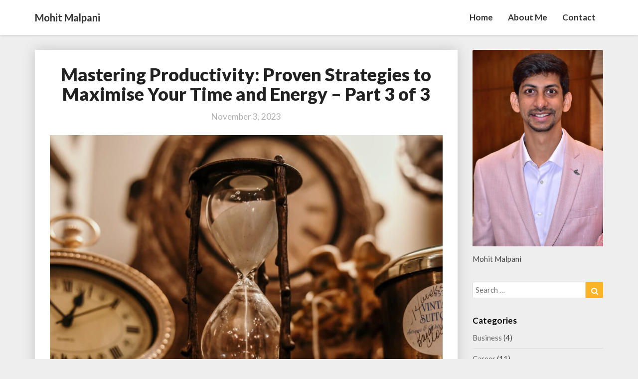

--- FILE ---
content_type: text/html; charset=UTF-8
request_url: https://mohitmalpani.com/mastering-productivity-proven-strategies-to-maximise-your-time-and-energy-part-3-of-3/
body_size: 20066
content:
<!DOCTYPE html>
<html xmlns="http://www.w3.org/1999/xhtml" dir="ltr" lang="en" prefix="og: https://ogp.me/ns#">
<head>
  <meta charset="UTF-8" />
  <meta name="viewport" content="width=device-width" />
  <link rel="profile" href="https://gmpg.org/xfn/11" />
  <link rel="pingback" href="https://mohitmalpani.com/xmlrpc.php" />
  <title>Mastering Productivity: Proven Strategies to Maximise Your Time and Energy – Part 3 of 3 - Mohit Malpani</title>
	<style>img:is([sizes="auto" i], [sizes^="auto," i]) { contain-intrinsic-size: 3000px 1500px }</style>
	
		<!-- All in One SEO 4.8.9 - aioseo.com -->
	<meta name="description" content="Welcome to the third and final part of our journey to unlock your full productivity potential. In the first two parts, we explored essential strategies to overcome common productivity hurdles and advanced techniques to manage your time and energy effectively. Now, we dive even deeper into the world of productivity, unveiling additional strategies that will" />
	<meta name="robots" content="max-image-preview:large" />
	<meta name="author" content="Mohit"/>
	<link rel="canonical" href="https://mohitmalpani.com/mastering-productivity-proven-strategies-to-maximise-your-time-and-energy-part-3-of-3/" />
	<meta name="generator" content="All in One SEO (AIOSEO) 4.8.9" />
		<meta property="og:locale" content="en_US" />
		<meta property="og:site_name" content="Mohit Malpani - Thoughts expressed with fingertips" />
		<meta property="og:type" content="article" />
		<meta property="og:title" content="Mastering Productivity: Proven Strategies to Maximise Your Time and Energy – Part 3 of 3 - Mohit Malpani" />
		<meta property="og:description" content="Welcome to the third and final part of our journey to unlock your full productivity potential. In the first two parts, we explored essential strategies to overcome common productivity hurdles and advanced techniques to manage your time and energy effectively. Now, we dive even deeper into the world of productivity, unveiling additional strategies that will" />
		<meta property="og:url" content="https://mohitmalpani.com/mastering-productivity-proven-strategies-to-maximise-your-time-and-energy-part-3-of-3/" />
		<meta property="article:published_time" content="2023-11-02T18:32:24+00:00" />
		<meta property="article:modified_time" content="2023-11-02T18:41:16+00:00" />
		<meta name="twitter:card" content="summary_large_image" />
		<meta name="twitter:title" content="Mastering Productivity: Proven Strategies to Maximise Your Time and Energy – Part 3 of 3 - Mohit Malpani" />
		<meta name="twitter:description" content="Welcome to the third and final part of our journey to unlock your full productivity potential. In the first two parts, we explored essential strategies to overcome common productivity hurdles and advanced techniques to manage your time and energy effectively. Now, we dive even deeper into the world of productivity, unveiling additional strategies that will" />
		<script type="application/ld+json" class="aioseo-schema">
			{"@context":"https:\/\/schema.org","@graph":[{"@type":"BlogPosting","@id":"https:\/\/mohitmalpani.com\/mastering-productivity-proven-strategies-to-maximise-your-time-and-energy-part-3-of-3\/#blogposting","name":"Mastering Productivity: Proven Strategies to Maximise Your Time and Energy \u2013 Part 3 of 3 - Mohit Malpani","headline":"Mastering Productivity: Proven Strategies to Maximise Your Time and Energy \u2013 Part 3 of 3","author":{"@id":"https:\/\/mohitmalpani.com\/author\/admin\/#author"},"publisher":{"@id":"https:\/\/mohitmalpani.com\/#organization"},"image":{"@type":"ImageObject","url":"https:\/\/mohitmalpani.com\/wp-content\/uploads\/2023\/11\/hour-box.jpg","width":1920,"height":1280,"caption":"Hourglass"},"datePublished":"2023-11-03T00:02:24+05:30","dateModified":"2023-11-03T00:11:16+05:30","inLanguage":"en","mainEntityOfPage":{"@id":"https:\/\/mohitmalpani.com\/mastering-productivity-proven-strategies-to-maximise-your-time-and-energy-part-3-of-3\/#webpage"},"isPartOf":{"@id":"https:\/\/mohitmalpani.com\/mastering-productivity-proven-strategies-to-maximise-your-time-and-energy-part-3-of-3\/#webpage"},"articleSection":"Career, Inspiration, Life, energy, productivity, time management"},{"@type":"BreadcrumbList","@id":"https:\/\/mohitmalpani.com\/mastering-productivity-proven-strategies-to-maximise-your-time-and-energy-part-3-of-3\/#breadcrumblist","itemListElement":[{"@type":"ListItem","@id":"https:\/\/mohitmalpani.com#listItem","position":1,"name":"Home","item":"https:\/\/mohitmalpani.com","nextItem":{"@type":"ListItem","@id":"https:\/\/mohitmalpani.com\/category\/life\/#listItem","name":"Life"}},{"@type":"ListItem","@id":"https:\/\/mohitmalpani.com\/category\/life\/#listItem","position":2,"name":"Life","item":"https:\/\/mohitmalpani.com\/category\/life\/","nextItem":{"@type":"ListItem","@id":"https:\/\/mohitmalpani.com\/mastering-productivity-proven-strategies-to-maximise-your-time-and-energy-part-3-of-3\/#listItem","name":"Mastering Productivity: Proven Strategies to Maximise Your Time and Energy \u2013 Part 3 of 3"},"previousItem":{"@type":"ListItem","@id":"https:\/\/mohitmalpani.com#listItem","name":"Home"}},{"@type":"ListItem","@id":"https:\/\/mohitmalpani.com\/mastering-productivity-proven-strategies-to-maximise-your-time-and-energy-part-3-of-3\/#listItem","position":3,"name":"Mastering Productivity: Proven Strategies to Maximise Your Time and Energy \u2013 Part 3 of 3","previousItem":{"@type":"ListItem","@id":"https:\/\/mohitmalpani.com\/category\/life\/#listItem","name":"Life"}}]},{"@type":"Organization","@id":"https:\/\/mohitmalpani.com\/#organization","name":"Mohit Malpani","description":"Thoughts expressed with fingertips","url":"https:\/\/mohitmalpani.com\/"},{"@type":"Person","@id":"https:\/\/mohitmalpani.com\/author\/admin\/#author","url":"https:\/\/mohitmalpani.com\/author\/admin\/","name":"Mohit","image":{"@type":"ImageObject","@id":"https:\/\/mohitmalpani.com\/mastering-productivity-proven-strategies-to-maximise-your-time-and-energy-part-3-of-3\/#authorImage","url":"https:\/\/secure.gravatar.com\/avatar\/7fd773960fdb598f7831513933230d5eaf2eaf521c2c63707c5cec976c650d64?s=96&d=blank&r=g","width":96,"height":96,"caption":"Mohit"}},{"@type":"WebPage","@id":"https:\/\/mohitmalpani.com\/mastering-productivity-proven-strategies-to-maximise-your-time-and-energy-part-3-of-3\/#webpage","url":"https:\/\/mohitmalpani.com\/mastering-productivity-proven-strategies-to-maximise-your-time-and-energy-part-3-of-3\/","name":"Mastering Productivity: Proven Strategies to Maximise Your Time and Energy \u2013 Part 3 of 3 - Mohit Malpani","description":"Welcome to the third and final part of our journey to unlock your full productivity potential. In the first two parts, we explored essential strategies to overcome common productivity hurdles and advanced techniques to manage your time and energy effectively. Now, we dive even deeper into the world of productivity, unveiling additional strategies that will","inLanguage":"en","isPartOf":{"@id":"https:\/\/mohitmalpani.com\/#website"},"breadcrumb":{"@id":"https:\/\/mohitmalpani.com\/mastering-productivity-proven-strategies-to-maximise-your-time-and-energy-part-3-of-3\/#breadcrumblist"},"author":{"@id":"https:\/\/mohitmalpani.com\/author\/admin\/#author"},"creator":{"@id":"https:\/\/mohitmalpani.com\/author\/admin\/#author"},"image":{"@type":"ImageObject","url":"https:\/\/mohitmalpani.com\/wp-content\/uploads\/2023\/11\/hour-box.jpg","@id":"https:\/\/mohitmalpani.com\/mastering-productivity-proven-strategies-to-maximise-your-time-and-energy-part-3-of-3\/#mainImage","width":1920,"height":1280,"caption":"Hourglass"},"primaryImageOfPage":{"@id":"https:\/\/mohitmalpani.com\/mastering-productivity-proven-strategies-to-maximise-your-time-and-energy-part-3-of-3\/#mainImage"},"datePublished":"2023-11-03T00:02:24+05:30","dateModified":"2023-11-03T00:11:16+05:30"},{"@type":"WebSite","@id":"https:\/\/mohitmalpani.com\/#website","url":"https:\/\/mohitmalpani.com\/","name":"Mohit Malpani","description":"Thoughts expressed with fingertips","inLanguage":"en","publisher":{"@id":"https:\/\/mohitmalpani.com\/#organization"}}]}
		</script>
		<!-- All in One SEO -->

<link rel='dns-prefetch' href='//fonts.googleapis.com' />
<link rel="alternate" type="application/rss+xml" title="Mohit Malpani &raquo; Feed" href="https://mohitmalpani.com/feed/" />
<link rel="alternate" type="application/rss+xml" title="Mohit Malpani &raquo; Comments Feed" href="https://mohitmalpani.com/comments/feed/" />
		<!-- This site uses the Google Analytics by MonsterInsights plugin v9.9.0 - Using Analytics tracking - https://www.monsterinsights.com/ -->
							<script src="//www.googletagmanager.com/gtag/js?id=G-2WWMJJC4PQ"  data-cfasync="false" data-wpfc-render="false" type="text/javascript" async></script>
			<script data-cfasync="false" data-wpfc-render="false" type="text/javascript">
				var mi_version = '9.9.0';
				var mi_track_user = true;
				var mi_no_track_reason = '';
								var MonsterInsightsDefaultLocations = {"page_location":"https:\/\/mohitmalpani.com\/mastering-productivity-proven-strategies-to-maximise-your-time-and-energy-part-3-of-3\/"};
								if ( typeof MonsterInsightsPrivacyGuardFilter === 'function' ) {
					var MonsterInsightsLocations = (typeof MonsterInsightsExcludeQuery === 'object') ? MonsterInsightsPrivacyGuardFilter( MonsterInsightsExcludeQuery ) : MonsterInsightsPrivacyGuardFilter( MonsterInsightsDefaultLocations );
				} else {
					var MonsterInsightsLocations = (typeof MonsterInsightsExcludeQuery === 'object') ? MonsterInsightsExcludeQuery : MonsterInsightsDefaultLocations;
				}

								var disableStrs = [
										'ga-disable-G-2WWMJJC4PQ',
									];

				/* Function to detect opted out users */
				function __gtagTrackerIsOptedOut() {
					for (var index = 0; index < disableStrs.length; index++) {
						if (document.cookie.indexOf(disableStrs[index] + '=true') > -1) {
							return true;
						}
					}

					return false;
				}

				/* Disable tracking if the opt-out cookie exists. */
				if (__gtagTrackerIsOptedOut()) {
					for (var index = 0; index < disableStrs.length; index++) {
						window[disableStrs[index]] = true;
					}
				}

				/* Opt-out function */
				function __gtagTrackerOptout() {
					for (var index = 0; index < disableStrs.length; index++) {
						document.cookie = disableStrs[index] + '=true; expires=Thu, 31 Dec 2099 23:59:59 UTC; path=/';
						window[disableStrs[index]] = true;
					}
				}

				if ('undefined' === typeof gaOptout) {
					function gaOptout() {
						__gtagTrackerOptout();
					}
				}
								window.dataLayer = window.dataLayer || [];

				window.MonsterInsightsDualTracker = {
					helpers: {},
					trackers: {},
				};
				if (mi_track_user) {
					function __gtagDataLayer() {
						dataLayer.push(arguments);
					}

					function __gtagTracker(type, name, parameters) {
						if (!parameters) {
							parameters = {};
						}

						if (parameters.send_to) {
							__gtagDataLayer.apply(null, arguments);
							return;
						}

						if (type === 'event') {
														parameters.send_to = monsterinsights_frontend.v4_id;
							var hookName = name;
							if (typeof parameters['event_category'] !== 'undefined') {
								hookName = parameters['event_category'] + ':' + name;
							}

							if (typeof MonsterInsightsDualTracker.trackers[hookName] !== 'undefined') {
								MonsterInsightsDualTracker.trackers[hookName](parameters);
							} else {
								__gtagDataLayer('event', name, parameters);
							}
							
						} else {
							__gtagDataLayer.apply(null, arguments);
						}
					}

					__gtagTracker('js', new Date());
					__gtagTracker('set', {
						'developer_id.dZGIzZG': true,
											});
					if ( MonsterInsightsLocations.page_location ) {
						__gtagTracker('set', MonsterInsightsLocations);
					}
										__gtagTracker('config', 'G-2WWMJJC4PQ', {"forceSSL":"true"} );
										window.gtag = __gtagTracker;										(function () {
						/* https://developers.google.com/analytics/devguides/collection/analyticsjs/ */
						/* ga and __gaTracker compatibility shim. */
						var noopfn = function () {
							return null;
						};
						var newtracker = function () {
							return new Tracker();
						};
						var Tracker = function () {
							return null;
						};
						var p = Tracker.prototype;
						p.get = noopfn;
						p.set = noopfn;
						p.send = function () {
							var args = Array.prototype.slice.call(arguments);
							args.unshift('send');
							__gaTracker.apply(null, args);
						};
						var __gaTracker = function () {
							var len = arguments.length;
							if (len === 0) {
								return;
							}
							var f = arguments[len - 1];
							if (typeof f !== 'object' || f === null || typeof f.hitCallback !== 'function') {
								if ('send' === arguments[0]) {
									var hitConverted, hitObject = false, action;
									if ('event' === arguments[1]) {
										if ('undefined' !== typeof arguments[3]) {
											hitObject = {
												'eventAction': arguments[3],
												'eventCategory': arguments[2],
												'eventLabel': arguments[4],
												'value': arguments[5] ? arguments[5] : 1,
											}
										}
									}
									if ('pageview' === arguments[1]) {
										if ('undefined' !== typeof arguments[2]) {
											hitObject = {
												'eventAction': 'page_view',
												'page_path': arguments[2],
											}
										}
									}
									if (typeof arguments[2] === 'object') {
										hitObject = arguments[2];
									}
									if (typeof arguments[5] === 'object') {
										Object.assign(hitObject, arguments[5]);
									}
									if ('undefined' !== typeof arguments[1].hitType) {
										hitObject = arguments[1];
										if ('pageview' === hitObject.hitType) {
											hitObject.eventAction = 'page_view';
										}
									}
									if (hitObject) {
										action = 'timing' === arguments[1].hitType ? 'timing_complete' : hitObject.eventAction;
										hitConverted = mapArgs(hitObject);
										__gtagTracker('event', action, hitConverted);
									}
								}
								return;
							}

							function mapArgs(args) {
								var arg, hit = {};
								var gaMap = {
									'eventCategory': 'event_category',
									'eventAction': 'event_action',
									'eventLabel': 'event_label',
									'eventValue': 'event_value',
									'nonInteraction': 'non_interaction',
									'timingCategory': 'event_category',
									'timingVar': 'name',
									'timingValue': 'value',
									'timingLabel': 'event_label',
									'page': 'page_path',
									'location': 'page_location',
									'title': 'page_title',
									'referrer' : 'page_referrer',
								};
								for (arg in args) {
																		if (!(!args.hasOwnProperty(arg) || !gaMap.hasOwnProperty(arg))) {
										hit[gaMap[arg]] = args[arg];
									} else {
										hit[arg] = args[arg];
									}
								}
								return hit;
							}

							try {
								f.hitCallback();
							} catch (ex) {
							}
						};
						__gaTracker.create = newtracker;
						__gaTracker.getByName = newtracker;
						__gaTracker.getAll = function () {
							return [];
						};
						__gaTracker.remove = noopfn;
						__gaTracker.loaded = true;
						window['__gaTracker'] = __gaTracker;
					})();
									} else {
										console.log("");
					(function () {
						function __gtagTracker() {
							return null;
						}

						window['__gtagTracker'] = __gtagTracker;
						window['gtag'] = __gtagTracker;
					})();
									}
			</script>
			
							<!-- / Google Analytics by MonsterInsights -->
		<script type="text/javascript">
/* <![CDATA[ */
window._wpemojiSettings = {"baseUrl":"https:\/\/s.w.org\/images\/core\/emoji\/16.0.1\/72x72\/","ext":".png","svgUrl":"https:\/\/s.w.org\/images\/core\/emoji\/16.0.1\/svg\/","svgExt":".svg","source":{"concatemoji":"https:\/\/mohitmalpani.com\/wp-includes\/js\/wp-emoji-release.min.js?ver=6.8.3"}};
/*! This file is auto-generated */
!function(s,n){var o,i,e;function c(e){try{var t={supportTests:e,timestamp:(new Date).valueOf()};sessionStorage.setItem(o,JSON.stringify(t))}catch(e){}}function p(e,t,n){e.clearRect(0,0,e.canvas.width,e.canvas.height),e.fillText(t,0,0);var t=new Uint32Array(e.getImageData(0,0,e.canvas.width,e.canvas.height).data),a=(e.clearRect(0,0,e.canvas.width,e.canvas.height),e.fillText(n,0,0),new Uint32Array(e.getImageData(0,0,e.canvas.width,e.canvas.height).data));return t.every(function(e,t){return e===a[t]})}function u(e,t){e.clearRect(0,0,e.canvas.width,e.canvas.height),e.fillText(t,0,0);for(var n=e.getImageData(16,16,1,1),a=0;a<n.data.length;a++)if(0!==n.data[a])return!1;return!0}function f(e,t,n,a){switch(t){case"flag":return n(e,"\ud83c\udff3\ufe0f\u200d\u26a7\ufe0f","\ud83c\udff3\ufe0f\u200b\u26a7\ufe0f")?!1:!n(e,"\ud83c\udde8\ud83c\uddf6","\ud83c\udde8\u200b\ud83c\uddf6")&&!n(e,"\ud83c\udff4\udb40\udc67\udb40\udc62\udb40\udc65\udb40\udc6e\udb40\udc67\udb40\udc7f","\ud83c\udff4\u200b\udb40\udc67\u200b\udb40\udc62\u200b\udb40\udc65\u200b\udb40\udc6e\u200b\udb40\udc67\u200b\udb40\udc7f");case"emoji":return!a(e,"\ud83e\udedf")}return!1}function g(e,t,n,a){var r="undefined"!=typeof WorkerGlobalScope&&self instanceof WorkerGlobalScope?new OffscreenCanvas(300,150):s.createElement("canvas"),o=r.getContext("2d",{willReadFrequently:!0}),i=(o.textBaseline="top",o.font="600 32px Arial",{});return e.forEach(function(e){i[e]=t(o,e,n,a)}),i}function t(e){var t=s.createElement("script");t.src=e,t.defer=!0,s.head.appendChild(t)}"undefined"!=typeof Promise&&(o="wpEmojiSettingsSupports",i=["flag","emoji"],n.supports={everything:!0,everythingExceptFlag:!0},e=new Promise(function(e){s.addEventListener("DOMContentLoaded",e,{once:!0})}),new Promise(function(t){var n=function(){try{var e=JSON.parse(sessionStorage.getItem(o));if("object"==typeof e&&"number"==typeof e.timestamp&&(new Date).valueOf()<e.timestamp+604800&&"object"==typeof e.supportTests)return e.supportTests}catch(e){}return null}();if(!n){if("undefined"!=typeof Worker&&"undefined"!=typeof OffscreenCanvas&&"undefined"!=typeof URL&&URL.createObjectURL&&"undefined"!=typeof Blob)try{var e="postMessage("+g.toString()+"("+[JSON.stringify(i),f.toString(),p.toString(),u.toString()].join(",")+"));",a=new Blob([e],{type:"text/javascript"}),r=new Worker(URL.createObjectURL(a),{name:"wpTestEmojiSupports"});return void(r.onmessage=function(e){c(n=e.data),r.terminate(),t(n)})}catch(e){}c(n=g(i,f,p,u))}t(n)}).then(function(e){for(var t in e)n.supports[t]=e[t],n.supports.everything=n.supports.everything&&n.supports[t],"flag"!==t&&(n.supports.everythingExceptFlag=n.supports.everythingExceptFlag&&n.supports[t]);n.supports.everythingExceptFlag=n.supports.everythingExceptFlag&&!n.supports.flag,n.DOMReady=!1,n.readyCallback=function(){n.DOMReady=!0}}).then(function(){return e}).then(function(){var e;n.supports.everything||(n.readyCallback(),(e=n.source||{}).concatemoji?t(e.concatemoji):e.wpemoji&&e.twemoji&&(t(e.twemoji),t(e.wpemoji)))}))}((window,document),window._wpemojiSettings);
/* ]]> */
</script>
<style id='wp-emoji-styles-inline-css' type='text/css'>

	img.wp-smiley, img.emoji {
		display: inline !important;
		border: none !important;
		box-shadow: none !important;
		height: 1em !important;
		width: 1em !important;
		margin: 0 0.07em !important;
		vertical-align: -0.1em !important;
		background: none !important;
		padding: 0 !important;
	}
</style>
<link rel='stylesheet' id='wp-block-library-css' href='https://mohitmalpani.com/wp-includes/css/dist/block-library/style.min.css?ver=6.8.3' type='text/css' media='all' />
<style id='classic-theme-styles-inline-css' type='text/css'>
/*! This file is auto-generated */
.wp-block-button__link{color:#fff;background-color:#32373c;border-radius:9999px;box-shadow:none;text-decoration:none;padding:calc(.667em + 2px) calc(1.333em + 2px);font-size:1.125em}.wp-block-file__button{background:#32373c;color:#fff;text-decoration:none}
</style>
<link rel='stylesheet' id='font-awesome-css' href='https://mohitmalpani.com/wp-content/plugins/contact-widgets/assets/css/font-awesome.min.css?ver=4.7.0' type='text/css' media='all' />
<style id='global-styles-inline-css' type='text/css'>
:root{--wp--preset--aspect-ratio--square: 1;--wp--preset--aspect-ratio--4-3: 4/3;--wp--preset--aspect-ratio--3-4: 3/4;--wp--preset--aspect-ratio--3-2: 3/2;--wp--preset--aspect-ratio--2-3: 2/3;--wp--preset--aspect-ratio--16-9: 16/9;--wp--preset--aspect-ratio--9-16: 9/16;--wp--preset--color--black: #000000;--wp--preset--color--cyan-bluish-gray: #abb8c3;--wp--preset--color--white: #ffffff;--wp--preset--color--pale-pink: #f78da7;--wp--preset--color--vivid-red: #cf2e2e;--wp--preset--color--luminous-vivid-orange: #ff6900;--wp--preset--color--luminous-vivid-amber: #fcb900;--wp--preset--color--light-green-cyan: #7bdcb5;--wp--preset--color--vivid-green-cyan: #00d084;--wp--preset--color--pale-cyan-blue: #8ed1fc;--wp--preset--color--vivid-cyan-blue: #0693e3;--wp--preset--color--vivid-purple: #9b51e0;--wp--preset--gradient--vivid-cyan-blue-to-vivid-purple: linear-gradient(135deg,rgba(6,147,227,1) 0%,rgb(155,81,224) 100%);--wp--preset--gradient--light-green-cyan-to-vivid-green-cyan: linear-gradient(135deg,rgb(122,220,180) 0%,rgb(0,208,130) 100%);--wp--preset--gradient--luminous-vivid-amber-to-luminous-vivid-orange: linear-gradient(135deg,rgba(252,185,0,1) 0%,rgba(255,105,0,1) 100%);--wp--preset--gradient--luminous-vivid-orange-to-vivid-red: linear-gradient(135deg,rgba(255,105,0,1) 0%,rgb(207,46,46) 100%);--wp--preset--gradient--very-light-gray-to-cyan-bluish-gray: linear-gradient(135deg,rgb(238,238,238) 0%,rgb(169,184,195) 100%);--wp--preset--gradient--cool-to-warm-spectrum: linear-gradient(135deg,rgb(74,234,220) 0%,rgb(151,120,209) 20%,rgb(207,42,186) 40%,rgb(238,44,130) 60%,rgb(251,105,98) 80%,rgb(254,248,76) 100%);--wp--preset--gradient--blush-light-purple: linear-gradient(135deg,rgb(255,206,236) 0%,rgb(152,150,240) 100%);--wp--preset--gradient--blush-bordeaux: linear-gradient(135deg,rgb(254,205,165) 0%,rgb(254,45,45) 50%,rgb(107,0,62) 100%);--wp--preset--gradient--luminous-dusk: linear-gradient(135deg,rgb(255,203,112) 0%,rgb(199,81,192) 50%,rgb(65,88,208) 100%);--wp--preset--gradient--pale-ocean: linear-gradient(135deg,rgb(255,245,203) 0%,rgb(182,227,212) 50%,rgb(51,167,181) 100%);--wp--preset--gradient--electric-grass: linear-gradient(135deg,rgb(202,248,128) 0%,rgb(113,206,126) 100%);--wp--preset--gradient--midnight: linear-gradient(135deg,rgb(2,3,129) 0%,rgb(40,116,252) 100%);--wp--preset--font-size--small: 13px;--wp--preset--font-size--medium: 20px;--wp--preset--font-size--large: 36px;--wp--preset--font-size--x-large: 42px;--wp--preset--spacing--20: 0.44rem;--wp--preset--spacing--30: 0.67rem;--wp--preset--spacing--40: 1rem;--wp--preset--spacing--50: 1.5rem;--wp--preset--spacing--60: 2.25rem;--wp--preset--spacing--70: 3.38rem;--wp--preset--spacing--80: 5.06rem;--wp--preset--shadow--natural: 6px 6px 9px rgba(0, 0, 0, 0.2);--wp--preset--shadow--deep: 12px 12px 50px rgba(0, 0, 0, 0.4);--wp--preset--shadow--sharp: 6px 6px 0px rgba(0, 0, 0, 0.2);--wp--preset--shadow--outlined: 6px 6px 0px -3px rgba(255, 255, 255, 1), 6px 6px rgba(0, 0, 0, 1);--wp--preset--shadow--crisp: 6px 6px 0px rgba(0, 0, 0, 1);}:where(.is-layout-flex){gap: 0.5em;}:where(.is-layout-grid){gap: 0.5em;}body .is-layout-flex{display: flex;}.is-layout-flex{flex-wrap: wrap;align-items: center;}.is-layout-flex > :is(*, div){margin: 0;}body .is-layout-grid{display: grid;}.is-layout-grid > :is(*, div){margin: 0;}:where(.wp-block-columns.is-layout-flex){gap: 2em;}:where(.wp-block-columns.is-layout-grid){gap: 2em;}:where(.wp-block-post-template.is-layout-flex){gap: 1.25em;}:where(.wp-block-post-template.is-layout-grid){gap: 1.25em;}.has-black-color{color: var(--wp--preset--color--black) !important;}.has-cyan-bluish-gray-color{color: var(--wp--preset--color--cyan-bluish-gray) !important;}.has-white-color{color: var(--wp--preset--color--white) !important;}.has-pale-pink-color{color: var(--wp--preset--color--pale-pink) !important;}.has-vivid-red-color{color: var(--wp--preset--color--vivid-red) !important;}.has-luminous-vivid-orange-color{color: var(--wp--preset--color--luminous-vivid-orange) !important;}.has-luminous-vivid-amber-color{color: var(--wp--preset--color--luminous-vivid-amber) !important;}.has-light-green-cyan-color{color: var(--wp--preset--color--light-green-cyan) !important;}.has-vivid-green-cyan-color{color: var(--wp--preset--color--vivid-green-cyan) !important;}.has-pale-cyan-blue-color{color: var(--wp--preset--color--pale-cyan-blue) !important;}.has-vivid-cyan-blue-color{color: var(--wp--preset--color--vivid-cyan-blue) !important;}.has-vivid-purple-color{color: var(--wp--preset--color--vivid-purple) !important;}.has-black-background-color{background-color: var(--wp--preset--color--black) !important;}.has-cyan-bluish-gray-background-color{background-color: var(--wp--preset--color--cyan-bluish-gray) !important;}.has-white-background-color{background-color: var(--wp--preset--color--white) !important;}.has-pale-pink-background-color{background-color: var(--wp--preset--color--pale-pink) !important;}.has-vivid-red-background-color{background-color: var(--wp--preset--color--vivid-red) !important;}.has-luminous-vivid-orange-background-color{background-color: var(--wp--preset--color--luminous-vivid-orange) !important;}.has-luminous-vivid-amber-background-color{background-color: var(--wp--preset--color--luminous-vivid-amber) !important;}.has-light-green-cyan-background-color{background-color: var(--wp--preset--color--light-green-cyan) !important;}.has-vivid-green-cyan-background-color{background-color: var(--wp--preset--color--vivid-green-cyan) !important;}.has-pale-cyan-blue-background-color{background-color: var(--wp--preset--color--pale-cyan-blue) !important;}.has-vivid-cyan-blue-background-color{background-color: var(--wp--preset--color--vivid-cyan-blue) !important;}.has-vivid-purple-background-color{background-color: var(--wp--preset--color--vivid-purple) !important;}.has-black-border-color{border-color: var(--wp--preset--color--black) !important;}.has-cyan-bluish-gray-border-color{border-color: var(--wp--preset--color--cyan-bluish-gray) !important;}.has-white-border-color{border-color: var(--wp--preset--color--white) !important;}.has-pale-pink-border-color{border-color: var(--wp--preset--color--pale-pink) !important;}.has-vivid-red-border-color{border-color: var(--wp--preset--color--vivid-red) !important;}.has-luminous-vivid-orange-border-color{border-color: var(--wp--preset--color--luminous-vivid-orange) !important;}.has-luminous-vivid-amber-border-color{border-color: var(--wp--preset--color--luminous-vivid-amber) !important;}.has-light-green-cyan-border-color{border-color: var(--wp--preset--color--light-green-cyan) !important;}.has-vivid-green-cyan-border-color{border-color: var(--wp--preset--color--vivid-green-cyan) !important;}.has-pale-cyan-blue-border-color{border-color: var(--wp--preset--color--pale-cyan-blue) !important;}.has-vivid-cyan-blue-border-color{border-color: var(--wp--preset--color--vivid-cyan-blue) !important;}.has-vivid-purple-border-color{border-color: var(--wp--preset--color--vivid-purple) !important;}.has-vivid-cyan-blue-to-vivid-purple-gradient-background{background: var(--wp--preset--gradient--vivid-cyan-blue-to-vivid-purple) !important;}.has-light-green-cyan-to-vivid-green-cyan-gradient-background{background: var(--wp--preset--gradient--light-green-cyan-to-vivid-green-cyan) !important;}.has-luminous-vivid-amber-to-luminous-vivid-orange-gradient-background{background: var(--wp--preset--gradient--luminous-vivid-amber-to-luminous-vivid-orange) !important;}.has-luminous-vivid-orange-to-vivid-red-gradient-background{background: var(--wp--preset--gradient--luminous-vivid-orange-to-vivid-red) !important;}.has-very-light-gray-to-cyan-bluish-gray-gradient-background{background: var(--wp--preset--gradient--very-light-gray-to-cyan-bluish-gray) !important;}.has-cool-to-warm-spectrum-gradient-background{background: var(--wp--preset--gradient--cool-to-warm-spectrum) !important;}.has-blush-light-purple-gradient-background{background: var(--wp--preset--gradient--blush-light-purple) !important;}.has-blush-bordeaux-gradient-background{background: var(--wp--preset--gradient--blush-bordeaux) !important;}.has-luminous-dusk-gradient-background{background: var(--wp--preset--gradient--luminous-dusk) !important;}.has-pale-ocean-gradient-background{background: var(--wp--preset--gradient--pale-ocean) !important;}.has-electric-grass-gradient-background{background: var(--wp--preset--gradient--electric-grass) !important;}.has-midnight-gradient-background{background: var(--wp--preset--gradient--midnight) !important;}.has-small-font-size{font-size: var(--wp--preset--font-size--small) !important;}.has-medium-font-size{font-size: var(--wp--preset--font-size--medium) !important;}.has-large-font-size{font-size: var(--wp--preset--font-size--large) !important;}.has-x-large-font-size{font-size: var(--wp--preset--font-size--x-large) !important;}
:where(.wp-block-post-template.is-layout-flex){gap: 1.25em;}:where(.wp-block-post-template.is-layout-grid){gap: 1.25em;}
:where(.wp-block-columns.is-layout-flex){gap: 2em;}:where(.wp-block-columns.is-layout-grid){gap: 2em;}
:root :where(.wp-block-pullquote){font-size: 1.5em;line-height: 1.6;}
</style>
<link rel='stylesheet' id='likebtn_style-css' href='https://mohitmalpani.com/wp-content/plugins/likebtn-like-button/public/css/style.css?ver=6.8.3' type='text/css' media='all' />
<link rel='stylesheet' id='SFSImainCss-css' href='https://mohitmalpani.com/wp-content/plugins/ultimate-social-media-icons/css/sfsi-style.css?ver=2.9.5' type='text/css' media='all' />
<link rel='stylesheet' id='bootstrap-css' href='https://mohitmalpani.com/wp-content/themes/journalistic/css/bootstrap.css?ver=6.8.3' type='text/css' media='all' />
<link rel='stylesheet' id='journalistic-style-css' href='https://mohitmalpani.com/wp-content/themes/journalistic/style.css?ver=6.8.3' type='text/css' media='all' />
<style id='journalistic-style-inline-css' type='text/css'>
	/* Color Scheme */

	/* Accent Color */

	a:active,
	a:hover,
	a:focus {
		color: #fab526;
	}

	.navbar-default .navbar-nav > li > a:hover, .navbar-default .navbar-nav > li > a:focus {
		color: #fab526;
	}

	.navbar-default .navbar-toggle:hover, .navbar-default .navbar-toggle:focus {
		background-color: #fab526;
		background: #fab526;
		border-color:#fab526;
	}

	.navbar-default .navbar-nav > .active > a, .navbar-default .navbar-nav > .active > a:hover, .navbar-default .navbar-nav > .active > a:focus {
		color: #fab526 !important;			
	}

	.dropdown-menu > .active > a, .dropdown-menu > .active > a:hover, .dropdown-menu > .active > a:focus {	    
		background-color: #fab526 !important;
		color:#fff !important;
	}
	.btn, .btn-default:visited, .btn-default:active:hover, .btn-default.active:hover, .btn-default:active:focus, .btn-default.active:focus, .btn-default:active.focus, .btn-default.active.focus {
		background: #fab526;
	}

	.navbar-default .navbar-nav > .open > a, .navbar-default .navbar-nav > .open > a:hover, .navbar-default .navbar-nav > .open > a:focus {
		color: #fab526;
	}
	.cat-links a, .tags-links a {
		color: #fab526;
	}
	.navbar-default .navbar-nav > li > .dropdown-menu > li > a:hover,
	.navbar-default .navbar-nav > li > .dropdown-menu > li > a:focus {
		color: #fff;
		background-color: #fab526;
	}
	h5.entry-date a:hover {
		color: #fab526;
	}

	 #respond input#submit {
	background-color: #fab526;
	background: #fab526;
}


button:hover, button, button:active, button:focus {
	border: 1px solid #fab526;
	background-color:#fab526;
	background:#fab526;
}
.dropdown-menu .current-menu-item.current_page_item a, .dropdown-menu .current-menu-item.current_page_item a:hover, .dropdown-menu .current-menu-item.current_page_item a:active, .dropdown-menu .current-menu-item.current_page_item a:focus {
	background: #fab526 !important;
	color:#fff !important
}
@media (max-width: 767px) {
	.navbar-default .navbar-nav .open .dropdown-menu > li > a:hover {
		background-color: #fab526;
		color: #fff;
	}
}
blockquote {
	border-left: 5px solid #fab526;
}
.sticky-post{
	background: #fab526;
	color:white;
}

.entry-title a:hover,
.entry-title a:focus{
	color: #fab526;
}

.entry-header .entry-meta::after{
	background: #fab526;
}

.readmore-btn, .readmore-btn:visited, .readmore-btn:active, .readmore-btn:hover, .readmore-btn:focus {
	color: #fab526;
}

.post-password-form input[type="submit"], .post-password-form input[type="submit"]:hover, .post-password-form input[type="submit"]:focus, .post-password-form input[type="submit"]:active {
	background-color: #fab526;

}

.fa {
	color: #fab526;
}

.btn-default{
	border-bottom: 1px solid #fab526;
}

.btn-default:hover, .btn-default:focus{
	border-bottom: 1px solid #fab526;
	background-color: #fab526;
}

.nav-previous:hover, .nav-next:hover{
	border: 1px solid #fab526;
	background-color: #fab526;
}

.next-post a:hover,.prev-post a:hover{
	color: #fab526;
}

.posts-navigation .next-post a:hover .fa, .posts-navigation .prev-post a:hover .fa,
.image-attachment .entry-meta a, a, a:visited, .next-post a:visited, .prev-post a:visited, .next-post a, .prev-post a {
	color: #fab526;
}
.site-info a {
    color: #b7b7b7;
}
button:active,
button:focus,
html input[type=button]:active,
html input[type=button]:focus,
input[type=reset]:active,
input[type=reset]:focus,
input[type=submit]:active,
input[type=submit]:focus { 
	background: #fab526;
}

.cattegories a, .tags-links a {
	background: #fab526;
	color: #fff;
}

	#secondary .widget a:hover,
	#secondary .widget a:focus{
color: #fab526;
}

	#secondary .widget_calendar tbody a {
background-color: #fab526;
color: #fff;
padding: 0.2em;
}

	#secondary .widget_calendar tbody a:hover{
background-color: #fab526;
color: #fff;
padding: 0.2em;
}	
.footer-widgets a {
	color:rgba(255, 255, 255, .5);
}

</style>
<link rel='stylesheet' id='journalisticgooglefonts-css' href='//fonts.googleapis.com/css?family=Lato:400,400italic,600,600italic,700,700i,900' type='text/css' media='all' />
<script type="text/javascript" src="https://mohitmalpani.com/wp-content/plugins/google-analytics-for-wordpress/assets/js/frontend-gtag.min.js?ver=9.9.0" id="monsterinsights-frontend-script-js" async="async" data-wp-strategy="async"></script>
<script data-cfasync="false" data-wpfc-render="false" type="text/javascript" id='monsterinsights-frontend-script-js-extra'>/* <![CDATA[ */
var monsterinsights_frontend = {"js_events_tracking":"true","download_extensions":"doc,pdf,ppt,zip,xls,docx,pptx,xlsx","inbound_paths":"[]","home_url":"https:\/\/mohitmalpani.com","hash_tracking":"false","v4_id":"G-2WWMJJC4PQ"};/* ]]> */
</script>
<script type="text/javascript" id="likebtn_frontend-js-extra">
/* <![CDATA[ */
var likebtn_eh_data = {"ajaxurl":"https:\/\/mohitmalpani.com\/wp-admin\/admin-ajax.php","security":"cbd476f0fb"};
/* ]]> */
</script>
<script type="text/javascript" src="https://mohitmalpani.com/wp-content/plugins/likebtn-like-button/public/js/frontend.js?ver=6.8.3" id="likebtn_frontend-js"></script>
<script type="text/javascript" src="https://mohitmalpani.com/wp-includes/js/jquery/jquery.min.js?ver=3.7.1" id="jquery-core-js"></script>
<script type="text/javascript" src="https://mohitmalpani.com/wp-includes/js/jquery/jquery-migrate.min.js?ver=3.4.1" id="jquery-migrate-js"></script>
<!--[if lt IE 9]>
<script type="text/javascript" src="https://mohitmalpani.com/wp-content/themes/journalistic/js/html5shiv.js?ver=3.7.3" id="html5shiv-js"></script>
<![endif]-->
<link rel="https://api.w.org/" href="https://mohitmalpani.com/wp-json/" /><link rel="alternate" title="JSON" type="application/json" href="https://mohitmalpani.com/wp-json/wp/v2/posts/843" /><link rel="EditURI" type="application/rsd+xml" title="RSD" href="https://mohitmalpani.com/xmlrpc.php?rsd" />
<meta name="generator" content="WordPress 6.8.3" />
<link rel='shortlink' href='https://mohitmalpani.com/?p=843' />
<link rel="alternate" title="oEmbed (JSON)" type="application/json+oembed" href="https://mohitmalpani.com/wp-json/oembed/1.0/embed?url=https%3A%2F%2Fmohitmalpani.com%2Fmastering-productivity-proven-strategies-to-maximise-your-time-and-energy-part-3-of-3%2F" />
<link rel="alternate" title="oEmbed (XML)" type="text/xml+oembed" href="https://mohitmalpani.com/wp-json/oembed/1.0/embed?url=https%3A%2F%2Fmohitmalpani.com%2Fmastering-productivity-proven-strategies-to-maximise-your-time-and-energy-part-3-of-3%2F&#038;format=xml" />
<meta name="follow.[base64]" content="leGR7G1831zzrhPEhEVY"/>
	<style type="text/css">
	.site-header { background: ; }
	.footer-widgets h3 { color: ; }
	.site-footer { background: ; }
	.footer-widget-wrapper { background: ; }
	.row.site-info { color: ; }
	#secondary h3.widget-title, #secondary h4.widget-title { color: ; }
	#secondary .widget a, #secondary .widget #recentcomments a, #secondary .widget .rsswidget, #secondary .widget .widget-title .rsswidget, #secondary .widget a { color: ; }
	.navbar-default,.navbar-default li>.dropdown-menu, .navbar-default .navbar-nav .open .dropdown-menu > .active > a, .navbar-default .navbar-nav .open .dr { background-color: ; }
	.navbar-default .navbar-nav>li>a, .navbar-default li>.dropdown-menu>li>a { color: ; }
	.navbar-default .navbar-brand, .navbar-default .navbar-brand:hover, .navbar-default .navbar-brand:focus { color: ; }
	h1.entry-title, .entry-header .entry-title a, #main h1, #main h2, #main h3, #main h4, #main h5, #main h6, .comments-title, .comment-reply-title, .comment-content h1, .comment-content h2, .comment-content h3, .comment-content h4, .comment-content h5, .comment-author.vcard, .comment-content h6, .next-prev-text, #main th, .comment th { color: ; }
	.entry-content, .entry-summary, dd, .comment td, #main ul, #main ol, #main li, .comment li, .comment ul, .comment ol, .comment address, #main address, #main td, dt, .post-feed-wrapper p, .comment p, .comment-form-comment label { color: ; }
	h5.entry-date, h5.entry-date a, #main h5.entry-date, .comment-metadata time { color: ; }
	.top-widgets { background: ; }
	.top-widgets h3 { color: ; }
	.top-widgets, .top-widgets p { color: ; }
	.bottom-widgets { background: ; }
	.bottom-widgets h3 { color: ; }
	.frontpage-site-title { color: ; }
	.frontpage-site-description { color: ; }
	.bottom-widgets, .bottom-widgets p { color: ; }
	.footer-widgets, .footer-widgets p { color: ; }
	.home .lh-nav-bg-transform .navbar-nav>li>a { color: ; }
	.home .lh-nav-bg-transform.navbar-default .navbar-brand { color: ; }
	#secondary, #secondary p, #secondary ul, #secondary li, #secondary .widget table caption, #secondary td, #secondary th { color: ; }
	#main .post-content, #main, .comments-area, .post-comments, .single-post-content, .post-comments .comments-area, .page .nav-links, .single-post .nav-links , .nav-next, .nav-previous, .next-post, .prev-post { background: ; }
	.footer-widgets a, .footer-widget-wrapper a, .footer-widgets a:visited, .footer-widgets a:hover, .footer-widgets a:active, .footer-widgets a:focus{ color: ; }
	span.frontpage-site-description:before{ background: ; }
	.header-social-media-link .fa{ color: ; }
	a.header-social-media-link{ border-color: ; }
	.site-header { padding-top: px; }
	.site-header { padding-bottom: px; }
	@media (min-width:767px){	
		.lh-nav-bg-transform.navbar-default .navbar-brand {color: ; }
	}
	@media (max-width:767px){			
		.lh-nav-bg-transform button.navbar-toggle, .navbar-toggle, .navbar-default .navbar-toggle:hover, .navbar-default .navbar-toggle:focus { background-color: ; }
		.home .lh-nav-bg-transform, .navbar-default .navbar-toggle .icon-bar, .navbar-default .navbar-toggle:focus .icon-bar, .navbar-default .navbar-toggle:hover .icon-bar { background-color:  !important; }
		.navbar-default .navbar-nav .open .dropdown-menu>li>a, .home .lh-nav-bg-transform .navbar-nav>li>a {color: ; }
		.home .lh-nav-bg-transform.navbar-default .navbar-brand { color: ; }
	}
	</style>
		<style type="text/css" id="journalistic-header-css">
					.site-header {
					background: url(https://mohitmalpani.com/wp-content/themes/journalistic/images/headers/header-image.png) no-repeat scroll top;
											background-size: cover;
						background-position:top;
									}

				@media (min-width: 768px) and (max-width: 1024px){
					.site-header {
													background-size: cover;
							background-position:top;
										
					}
				}

				@media (max-width: 767px) {
					.site-header {
													background-size: cover;
							background-position:top;
										
					}
				}
				@media (max-width: 359px) {
					.site-header {
													background-size: cover;
							background-position:top;
												
					}
					
				}
				.site-header{
					-webkit-box-shadow: 0px 0px 2px 1px rgba(182,182,182,0.3);
			    	-moz-box-shadow: 0px 0px 2px 1px rgba(182,182,182,0.3);
			    	-o-box-shadow: 0px 0px 2px 1px rgba(182,182,182,0.3);
			    	box-shadow: 0px 0px 2px 1px rgba(182,182,182,0.3);
				}
  
		.site-title,
		.site-description {
			color: #fff;
		}
		.site-title::after{
			background: #fff;
			content:"";       
		}
	
	</style>
	<link rel="icon" href="https://mohitmalpani.com/wp-content/uploads/2018/08/cropped-Favicon-2-32x32.jpg" sizes="32x32" />
<link rel="icon" href="https://mohitmalpani.com/wp-content/uploads/2018/08/cropped-Favicon-2-192x192.jpg" sizes="192x192" />
<link rel="apple-touch-icon" href="https://mohitmalpani.com/wp-content/uploads/2018/08/cropped-Favicon-2-180x180.jpg" />
<meta name="msapplication-TileImage" content="https://mohitmalpani.com/wp-content/uploads/2018/08/cropped-Favicon-2-270x270.jpg" />
		<style type="text/css" id="wp-custom-css">
			li {
    font-size: 17px
}

ol {
    font-size: 17px
}		</style>
		</head>

<body class="wp-singular post-template-default single single-post postid-843 single-format-standard wp-theme-journalistic sfsi_actvite_theme_default">
  <div id="page" class="hfeed site">
    <header id="masthead"  role="banner">
      <nav class="navbar lh-nav-bg-transform navbar-default navbar-fixed-top navbar-left" role="navigation"> 
        <!-- Brand and toggle get grouped for better mobile display --> 
        <div class="container" id="navigation_menu">
          <div class="navbar-header"> 
                        <button type="button" class="navbar-toggle" data-toggle="collapse" data-target=".navbar-ex1-collapse"> 
              <span class="sr-only">Toggle Navigation</span> 
              <span class="icon-bar"></span> 
              <span class="icon-bar"></span> 
              <span class="icon-bar"></span> 
            </button> 
                        <a href="https://mohitmalpani.com/">
              <div class="navbar-brand">Mohit Malpani</div>            </a>
          </div> 
          <div class="collapse navbar-collapse navbar-ex1-collapse"><ul id="menu-primary-menu" class="nav navbar-nav"><li id="menu-item-15" class="menu-item menu-item-type-custom menu-item-object-custom menu-item-home menu-item-15"><a title="Home" href="https://mohitmalpani.com">Home</a></li>
<li id="menu-item-13" class="menu-item menu-item-type-post_type menu-item-object-page menu-item-13"><a title="About Me" href="https://mohitmalpani.com/about/">About Me</a></li>
<li id="menu-item-12" class="menu-item menu-item-type-post_type menu-item-object-page menu-item-12"><a title="Contact" href="https://mohitmalpani.com/contact/">Contact</a></li>
</ul></div>
          </div><!--#container-->
        </nav>

          </header>    
  <div id="content" class="site-content">
    
	<div class="container">
        <div class="row">
			<div id="primary" class="col-md-9 content-area">
				<main id="main" role="main">

				
					
<article id="post-843"  class="post-content post-843 post type-post status-publish format-standard has-post-thumbnail hentry category-career category-inspiration category-life tag-energy tag-productivity tag-time-management">

	

	<header class="entry-header">	

		<span class="screen-reader-text">Mastering Productivity: Proven Strategies to Maximise Your Time and Energy – Part 3 of 3</span>



	<h1 class="entry-title">Mastering Productivity: Proven Strategies to Maximise Your Time and Energy – Part 3 of 3</h1>

	<div class="entry-meta">
		<h5 class="entry-date"><time class="entry-date" datetime="2023-11-03T00:02:24+05:30" pubdate>November 3, 2023 </time></h5>
	</div><!-- .entry-meta -->
</header><!-- .entry-header -->

<div class="entry-content">
	
<figure class="wp-block-image size-large"><a href="https://mohitmalpani.com/wp-content/uploads/2023/11/hour-box.jpg"><img fetchpriority="high" decoding="async" width="1024" height="683" src="https://mohitmalpani.com/wp-content/uploads/2023/11/hour-box-1024x683.jpg" alt="Hourglass" class="wp-image-847" srcset="https://mohitmalpani.com/wp-content/uploads/2023/11/hour-box-1024x683.jpg 1024w, https://mohitmalpani.com/wp-content/uploads/2023/11/hour-box-300x200.jpg 300w, https://mohitmalpani.com/wp-content/uploads/2023/11/hour-box-768x512.jpg 768w, https://mohitmalpani.com/wp-content/uploads/2023/11/hour-box-1536x1024.jpg 1536w, https://mohitmalpani.com/wp-content/uploads/2023/11/hour-box-405x270.jpg 405w, https://mohitmalpani.com/wp-content/uploads/2023/11/hour-box.jpg 1920w" sizes="(max-width: 1024px) 100vw, 1024px" /></a><figcaption>Courtesy: pexels.com</figcaption></figure>


<div style="height:20px" aria-hidden="true" class="wp-block-spacer"></div>


<p>Welcome to the third and final part of our journey to unlock your full productivity potential. In the first two parts, we explored essential strategies to overcome common productivity hurdles and advanced techniques to manage your time and energy effectively. Now, we dive even deeper into the world of productivity, unveiling additional strategies that will supercharge your personal and professional life.</p>



<p>Quick Links to the earlier parts of this blog series:</p>



<p><a href="https://mohitmalpani.com/mastering-productivity-proven-strategies-to-maximise-your-time-and-energy-part-1/" target="_blank" rel="noreferrer noopener">Mastering Productivity: Proven Strategies to Maximise Your Time and Energy – Part 1 of 3</a></p>



<p><a href="https://mohitmalpani.com/mastering-productivity-proven-strategies-to-maximise-your-time-and-energy-part-2/" target="_blank" rel="noreferrer noopener">Mastering Productivity: Proven Strategies to Maximise Your Time and Energy – Part 2 of 3</a></p>


<div style="height:20px" aria-hidden="true" class="wp-block-spacer"></div>


<h2 class="wp-block-heading">17. Start Your Day with Laser Focus: Eating That Frog</h2>



<p>Each morning, your first 90 minutes are like a blank canvas, awaiting the stroke of your most meaningful, high-impact task. This concept, often attributed to Brian Tracy and coined as &#8220;Eating That Frog,&#8221; underscores the importance of tackling your most vital task early. </p>



<p>Consider it the breakfast for your productivity: it kick-starts your day, generates a sense of accomplishment, and sends a rush of endorphins coursing through your veins. This sets an energetic tone for the rest of the day, propelling you forward and carrying the momentum to complete other tasks.</p>



<p>Procrastination can act like a dark cloud, looming over high-value items and sapping your energy. What&#8217;s more, it carries a psychological cost – a constant reminder of unfinished business. So, when the day begins, take a deep breath, and eat that frog – confront the most impactful task head-on. Your productivity will soar, and you&#8217;ll find the energy and motivation to tackle the remaining challenges.</p>



<h2 class="wp-block-heading">18. Schedule Time for Your Priorities</h2>



<p>While to-do lists are invaluable, sometimes they need a companion in the form of a calendar. Scheduling your tasks within specific timeframes provides a structure that ensures nothing gets overlooked. As the saying goes, &#8220;What gets scheduled gets done.&#8221; Your calendar becomes a powerful tool to defend and protect your scheduled events. </p>



<p>Commit to them, no matter the format you prefer – be it a digital calendar, a paper planner, or a combination of both.</p>



<figure class="wp-block-image size-large"><a href="https://mohitmalpani.com/wp-content/uploads/2023/11/stopwatch-in-hand.jpg"><img decoding="async" width="1024" height="683" src="https://mohitmalpani.com/wp-content/uploads/2023/11/stopwatch-in-hand-1024x683.jpg" alt="Stopwatch in hand" class="wp-image-846" srcset="https://mohitmalpani.com/wp-content/uploads/2023/11/stopwatch-in-hand-1024x683.jpg 1024w, https://mohitmalpani.com/wp-content/uploads/2023/11/stopwatch-in-hand-300x200.jpg 300w, https://mohitmalpani.com/wp-content/uploads/2023/11/stopwatch-in-hand-768x512.jpg 768w, https://mohitmalpani.com/wp-content/uploads/2023/11/stopwatch-in-hand-1536x1024.jpg 1536w, https://mohitmalpani.com/wp-content/uploads/2023/11/stopwatch-in-hand-405x270.jpg 405w, https://mohitmalpani.com/wp-content/uploads/2023/11/stopwatch-in-hand.jpg 1920w" sizes="(max-width: 1024px) 100vw, 1024px" /></a></figure>



<h2 class="wp-block-heading">19. Embrace Parkinson&#8217;s Law: Set Your Own Deadlines</h2>



<p>Parkinson&#8217;s Law, which suggests that &#8220;work expands to fill the time available for its completion,&#8221; is a revealing insight into the nature of productivity. It means that if you give yourself a generous timeframe to complete a task, it&#8217;s likely to stretch out unnecessarily. Conversely, setting more aggressive deadlines can harness the pressure of time to focus on the essential aspects of a task. When the stakes are high and the clock is ticking, your productivity soars, and you become extremely efficient.</p>



<p>Therefore, becoming great at setting your own deadlines is a valuable skill. It allows you to tackle projects with heightened intensity and avoid overthinking or overanalysing minor tasks. You will be surprised at how much more you can achieve when you harness the power of time management.</p>



<blockquote class="wp-block-quote is-layout-flow wp-block-quote-is-layout-flow"><p>Without aggressive deadlines, you will grow minor tasks and make the unimportant important, thus wasting valuable time.</p></blockquote>



<h2 class="wp-block-heading">20. Daily Themes to Enhance Productivity</h2>



<p>Jack Dorsey, the CEO of Square and co-founder of Twitter, is known for his approach to daily productivity. He assigns specific themes to different workdays, allowing him to manage his responsibilities across two companies effectively. </p>



<p>This concept goes hand-in-hand with batching – the practice of grouping similar tasks that require similar resources together for streamlined completion. By doing so, you minimize distractions and keep your focus razor-sharp. In an age of constant multitasking, this focus is a precious asset.</p>



<figure class="wp-block-image size-large"><a href="https://mohitmalpani.com/wp-content/uploads/2023/11/Post-It-notes.jpg"><img decoding="async" width="1024" height="768" src="https://mohitmalpani.com/wp-content/uploads/2023/11/Post-It-notes-1024x768.jpg" alt="Post It notes" class="wp-image-861" srcset="https://mohitmalpani.com/wp-content/uploads/2023/11/Post-It-notes-1024x768.jpg 1024w, https://mohitmalpani.com/wp-content/uploads/2023/11/Post-It-notes-300x225.jpg 300w, https://mohitmalpani.com/wp-content/uploads/2023/11/Post-It-notes-768x576.jpg 768w, https://mohitmalpani.com/wp-content/uploads/2023/11/Post-It-notes-1536x1152.jpg 1536w, https://mohitmalpani.com/wp-content/uploads/2023/11/Post-It-notes-360x270.jpg 360w, https://mohitmalpani.com/wp-content/uploads/2023/11/Post-It-notes.jpg 1920w" sizes="(max-width: 1024px) 100vw, 1024px" /></a></figure>



<p>Research has shown that productivity can drop by up to 40% when we attempt to juggle several tasks simultaneously. Daily themes ensure that you allocate your mental energy to the most pertinent tasks, resulting in higher efficiency.</p>



<h2 class="wp-block-heading">21. Resurrect Your Dead Time</h2>



<p>Consider the time you spend commuting, to and from work, as a gold mine of potential productivity. For most people, this daily commute accounts for an hour or more of unused time. Instead of mindlessly listening to music or aimlessly browsing the internet, you can utilize this &#8220;dead time&#8221; more effectively.</p>



<p>One of the most productive uses of this time is to listen to audiobooks. This transforms your commute into a learning opportunity. But that&#8217;s just the beginning. You can use this time for reviewing your calendar and priorities, practicing mindset priming, engaging in gratitude exercises, deep breathing, and resetting your mental state. Additionally, you can record ideas and goals, ensuring that your commute becomes a valuable part of your daily routine.</p>



<h2 class="wp-block-heading">22. Don&#8217;t Break the Chain: Consistent Practice</h2>



<p>Consistency is the backbone of personal growth and skill development. When you&#8217;re trying to learn something or improve a skill, daily practice is paramount. A popular technique known as &#8220;Don&#8217;t Break the Chain&#8221; provides a visual representation of your commitment. Mark each day on a calendar when you complete the work you intended to do. Over time, you&#8217;ll create a chain or streak of successful days. The goal is simple – do not break the chain.</p>



<p>This method reinforces the idea that motivation is not the primary driver of action. It&#8217;s about showing up, whether you&#8217;re in the mood or not. By committing to the work consistently, you build a habit that transcends mere motivation. This technique can be particularly valuable when pursuing long-term goals, as it helps you stay on track even when faced with challenges or resistance.</p>



<figure class="wp-block-image size-large"><a href="https://mohitmalpani.com/wp-content/uploads/2023/11/Calendar-Planner.jpg"><img loading="lazy" decoding="async" width="1024" height="684" src="https://mohitmalpani.com/wp-content/uploads/2023/11/Calendar-Planner-1024x684.jpg" alt="Calendar Planner" class="wp-image-849" srcset="https://mohitmalpani.com/wp-content/uploads/2023/11/Calendar-Planner-1024x684.jpg 1024w, https://mohitmalpani.com/wp-content/uploads/2023/11/Calendar-Planner-300x200.jpg 300w, https://mohitmalpani.com/wp-content/uploads/2023/11/Calendar-Planner-768x513.jpg 768w, https://mohitmalpani.com/wp-content/uploads/2023/11/Calendar-Planner-1536x1026.jpg 1536w, https://mohitmalpani.com/wp-content/uploads/2023/11/Calendar-Planner-404x270.jpg 404w, https://mohitmalpani.com/wp-content/uploads/2023/11/Calendar-Planner.jpg 1920w" sizes="auto, (max-width: 1024px) 100vw, 1024px" /></a></figure>



<h2 class="wp-block-heading">23. Utilize Pit Stops for High Performance</h2>



<p>Imagine your mind as a Formula 1 race car in a constant state of high-performance driving. It runs at extreme pressure, constantly pushing forward. And yet, even with these breaks, the goal is to finish the race in the minimum amount of time possible. </p>



<p>Just like a race car needs pit stops for tire changes and minor adjustments, your brain needs breaks to maintain peak performance. It&#8217;s easy to forget that the brain, too, requires moments of respite.</p>



<p>Research reveals that a happy brain is 31% more productive compared to a brain in a neutral or stressed state. This emphasises the importance of periodic breaks to maintain a positive mental state. These pit stops are not about engaging in activities that distract you, like social media or web browsing – these are &#8220;fake breaks&#8221; that don&#8217;t genuinely refresh your mind. It&#8217;s about stepping away from your work, getting some fresh air, or taking a short walk. Resetting your brain during these moments ensures that you are consistently operating at your best.</p>



<h2 class="wp-block-heading">24. Effective Use of a To-Do List</h2>



<p>Our working memory is like a post-it note with disappearing ink – it has limited capacity and can easily forget tasks. That&#8217;s why maintaining an effective to-do list is crucial for staying organized and productive. Several tools can assist you in this endeavor. You can opt for apps like <a href="https://www.any.do/en" target="_blank" rel="noreferrer noopener">Any.do</a>, <a href="https://todoist.com/" target="_blank" rel="noreferrer noopener">Todoist</a>, or the more advanced <a href="https://evernote.com/" target="_blank" rel="noreferrer noopener">Evernote</a>, which can act as your digital brain. But even the timeless method of a pen and paper works equally well.</p>



<figure class="wp-block-image size-large"><a href="https://mohitmalpani.com/wp-content/uploads/2023/11/Todo-List.jpg"><img loading="lazy" decoding="async" width="1024" height="576" src="https://mohitmalpani.com/wp-content/uploads/2023/11/Todo-List-1024x576.jpg" alt="Todo List" class="wp-image-850" srcset="https://mohitmalpani.com/wp-content/uploads/2023/11/Todo-List-1024x576.jpg 1024w, https://mohitmalpani.com/wp-content/uploads/2023/11/Todo-List-300x169.jpg 300w, https://mohitmalpani.com/wp-content/uploads/2023/11/Todo-List-768x432.jpg 768w, https://mohitmalpani.com/wp-content/uploads/2023/11/Todo-List-1536x864.jpg 1536w, https://mohitmalpani.com/wp-content/uploads/2023/11/Todo-List-480x270.jpg 480w, https://mohitmalpani.com/wp-content/uploads/2023/11/Todo-List.jpg 1920w" sizes="auto, (max-width: 1024px) 100vw, 1024px" /></a></figure>



<p>Here are some best practices for making the most of your to-do list:</p>



<ol class="wp-block-list"><li><strong>Write it all down:</strong> When an idea or task comes to mind, jot it down immediately.</li><li><strong>Filter tasks:</strong> Regularly review your list and prioritize tasks.</li><li><strong>Assign time frames:</strong> Allocate a specific time for each task, so you are clear on what to do and when.</li><li><strong>Work only off today&#8217;s list:</strong> Focusing on the day&#8217;s priorities prevents feeling overwhelmed by a long list.</li><li><strong>Create a parking lot:</strong> For tasks that can be deferred, maintain a separate list.</li><li><strong>Rinse and repeat:</strong> Regularly update and refine your to-do list to ensure it remains effective.</li></ol>


<div style="height:20px" aria-hidden="true" class="wp-block-spacer"></div>


<h2 class="wp-block-heading">25. Building Habits and Routines: Excellence through Consistency</h2>



<blockquote class="wp-block-quote is-layout-flow wp-block-quote-is-layout-flow"><p>We are what we repeatedly do. Excellence, then, is not an act but a habit</p><cite>Aristotle</cite></blockquote>



<p>The above quote highlights the significance of our daily habits. Building and nurturing positive habits is a crucial aspect of consistent productivity. A habit consists of three core elements: a trigger, a routine, and a reward.</p>



<p>The trigger is the event that initiates the habit, such as your morning alarm. The routine is the action you perform, like heading to the gym or tackling your work tasks. Lastly, the reward is the positive reinforcement that motivates you to repeat the habit. Start small to make habits more manageable – the importance lies in cultivating the habit itself, rather than the immediate results.</p>



<p>Remember that Rome wasn&#8217;t built in a day. Every action you take is a vote for the type of person you want to become tomorrow. By laying the groundwork for consistent habits, you&#8217;re paving the way for long-term excellence.</p>


<div style="height:20px" aria-hidden="true" class="wp-block-spacer"></div>


<p>As we conclude our exploration of productivity, keep in mind that productivity is a journey, not a destination. By applying these strategies consistently, you&#8217;ll unlock your full potential and cast votes for a future of productivity and success. Each day provides an opportunity to put these principles into practice and steer your life toward the productivity and excellence you aspire to achieve. So, let the journey continue, and may your days be filled with accomplishments and fulfillment.</p>



<hr class="wp-block-separator"/>
<div class="likebtn_container" style="clear:both;"><!-- LikeBtn.com BEGIN --><span class="likebtn-wrapper"  data-identifier="post_843"  data-site_id="5b76b4e1943ec9344e213265"  data-dislike_enabled="false"  data-icon_dislike_show="false"  data-style=""  data-unlike_allowed=""  data-show_copyright=""  data-item_url="https://mohitmalpani.com/mastering-productivity-proven-strategies-to-maximise-your-time-and-energy-part-3-of-3/"  data-item_title="Mastering Productivity: Proven Strategies to Maximise Your Time and Energy – Part 3 of 3"  data-item_image="https://mohitmalpani.com/wp-content/uploads/2023/11/hour-box-1024x683.jpg"  data-item_date="2023-11-03T00:02:24+05:30"  data-engine="WordPress"  data-plugin_v="2.6.57"  data-prx="https://mohitmalpani.com/wp-admin/admin-ajax.php?action=likebtn_prx"  data-event_handler="likebtn_eh" ></span><!-- LikeBtn.com END --></div><div class='sfsi_Sicons sfsi_Sicons_position_left sfsi-mouseOver-effect sfsi-mouseOver-effect-fade_in' style='float: left; vertical-align: middle; text-align:left'><div style='margin:0px 8px 0px 0px; line-height: 24px'><span>Please follow and like:</span></div><div class='sfsi_socialwpr'><div class='sf_subscrbe sf_icon' style='text-align:left;vertical-align: middle;float:left;width:auto'><a href="http://www.specificfeeds.com/widgets/emailSubscribeEncFeed/[base64]/OA==/" target="_blank"><img decoding="async" src="https://mohitmalpani.com/wp-content/plugins/ultimate-social-media-icons/images/visit_icons/Follow/icon_Follow_en_US.png" alt="error" /></a></div><div class='sf_fb sf_icon' style='text-align:left;vertical-align: middle;'><div class="fb-like margin-disable-count" data-href="https://mohitmalpani.com/mastering-productivity-proven-strategies-to-maximise-your-time-and-energy-part-3-of-3/"  data-send="false" data-layout="button" ></div></div><div class='sf_fb_share sf_icon' style='text-align:left;vertical-align: middle;'><a  target='_blank' href='https://www.facebook.com/sharer/sharer.php?u=https://mohitmalpani.com/mastering-productivity-proven-strategies-to-maximise-your-time-and-energy-part-3-of-3/' style='display:inline-block;'><img class='sfsi_wicon'  data-pin-nopin='true' alt='fb-share-icon' title='Facebook Share' src='https://mohitmalpani.com/wp-content/plugins/ultimate-social-media-icons/images/share_icons/fb_icons/en_US.svg' /></a></div><div class='sf_twiter sf_icon' style='display: inline-block;vertical-align: middle;width: auto;margin-left: 7px;'>
						<a target='_blank' href='https://x.com/intent/post?text=Mastering+Productivity%3A+Proven+Strategies+to+Maximise+Your+Time+and+Energy+%E2%80%93+Part+3+of+3+https%3A%2F%2Fmohitmalpani.com%2Fmastering-productivity-proven-strategies-to-maximise-your-time-and-energy-part-3-of-3%2F'style='display:inline-block' >
							<img data-pin-nopin= true class='sfsi_wicon' src='https://mohitmalpani.com/wp-content/plugins/ultimate-social-media-icons/images/share_icons/Twitter_Tweet/en_US_Tweet.svg' alt='Tweet' title='Tweet' >
						</a>
					</div><div class='sf_pinit sf_icon' style='text-align:left;vertical-align: middle;float:left;line-height: 33px;width:auto;margin: 0 -2px;'><a href='#' onclick='sfsi_pinterest_modal_images(event,"https://mohitmalpani.com/mastering-productivity-proven-strategies-to-maximise-your-time-and-energy-part-3-of-3/","Mastering Productivity: Proven Strategies to Maximise Your Time and Energy – Part 3 of 3")' style='display:inline-block;'  > <img class='sfsi_wicon'  data-pin-nopin='true' alt='fb-share-icon' title='Pin Share' src='https://mohitmalpani.com/wp-content/plugins/ultimate-social-media-icons/images/share_icons/Pinterest_Save/en_US_save.svg' /></a></div></div></div>
		</div><!-- .entry-content -->

	<footer class="entry-footer">
		<hr><div class="row"><div class="col-md-6 cattegories"><span class="cat-links"><a href="https://mohitmalpani.com/category/career/" rel="category tag">Career</a>, <a href="https://mohitmalpani.com/category/inspiration/" rel="category tag">Inspiration</a>, <a href="https://mohitmalpani.com/category/life/" rel="category tag">Life</a></span></div><div class="col-md-6 tags"><span class="tags-links"> <a href="https://mohitmalpani.com/tag/energy/" rel="tag">energy</a>, <a href="https://mohitmalpani.com/tag/productivity/" rel="tag">productivity</a>, <a href="https://mohitmalpani.com/tag/time-management/" rel="tag">time management</a></span></div></div>	</footer><!-- .entry-footer -->
</article><!-- #post-## -->
				</main><!-- #main -->				

				<div>
									</div>			

				<div class="post-navigation">				
						<nav class="navigation" role="navigation">
		<h2 class="screen-reader-text">Post navigation</h2>
		<div class="nav-links">
			<div class="row">
				<!-- Get Next Post -->
							<div class="col-md-6 prev-post">
					<a class="" href="https://mohitmalpani.com/mastering-productivity-proven-strategies-to-maximise-your-time-and-energy-part-2/"><span class="next-prev-text">PREVIOUS 					</span><br>Mastering Productivity: Proven Strategies to Maximise Your Time and Energy – Part 2 of 3</a>
				</div>
				
									<div class="col-md-6 next-post">
						<a class="" href="https://mohitmalpani.com/how-to-maximise-credit-card-rewards-on-big-purchases/"><span class="next-prev-text">
							 NEXT</span><br>How to Maximise Credit Card Rewards on Big Purchases</a>
						</div>
						
						<!-- Get Previous Post -->


						</div>
					</div><!-- .nav-links -->
				</nav><!-- .navigation-->
								</div>

				
				
			</div><!-- #primary -->

			<div id="secondary" class="col-md-3 sidebar widget-area" role="complementary">
       <aside id="block-2" class="widget widget_block widget_media_image">
<figure class="wp-block-image size-full is-resized"><a href="https://mohitmalpani.com/wp-content/uploads/2022/10/MohitMalpani2022.jpg"><img loading="lazy" decoding="async" src="https://mohitmalpani.com/wp-content/uploads/2022/10/MohitMalpani2022.jpg" alt="Mohit Malpani" class="wp-image-709" width="666" height="999"/></a><figcaption>Mohit Malpani</figcaption></figure>
</aside><aside id="search-7" class="widget widget_search">
<form role="search" method="get" class="search-form" action="https://mohitmalpani.com/">
	<label>
		<span class="screen-reader-text">Search for:</span>
		<input type="search" class="search-field" placeholder="Search &hellip;" value="" name="s" title="Search for:" />
	</label>
	<button type="submit" class="search-submit"><span class="screen-reader-text">Search</span></button>
</form>
</aside><aside id="categories-9" class="widget widget_categories"><h4 class="widget-title">Categories</h4>
			<ul>
					<li class="cat-item cat-item-42"><a href="https://mohitmalpani.com/category/business/">Business</a> (4)
</li>
	<li class="cat-item cat-item-22"><a href="https://mohitmalpani.com/category/career/">Career</a> (11)
</li>
	<li class="cat-item cat-item-13"><a href="https://mohitmalpani.com/category/programming/design-patterns/creational/">Creational</a> (5)
</li>
	<li class="cat-item cat-item-12"><a href="https://mohitmalpani.com/category/programming/design-patterns/">Design Patterns</a> (6)
</li>
	<li class="cat-item cat-item-43"><a href="https://mohitmalpani.com/category/business/economics/">Economics</a> (1)
</li>
	<li class="cat-item cat-item-66"><a href="https://mohitmalpani.com/category/engineering/">Engineering</a> (1)
</li>
	<li class="cat-item cat-item-24"><a href="https://mohitmalpani.com/category/inspiration/">Inspiration</a> (9)
</li>
	<li class="cat-item cat-item-4"><a href="https://mohitmalpani.com/category/life/">Life</a> (11)
</li>
	<li class="cat-item cat-item-11"><a href="https://mohitmalpani.com/category/programming/">Programming</a> (14)
</li>
	<li class="cat-item cat-item-36"><a href="https://mohitmalpani.com/category/programming/design-patterns/structural/">Structural</a> (1)
</li>
	<li class="cat-item cat-item-1"><a href="https://mohitmalpani.com/category/uncategorized/">Uncategorized</a> (2)
</li>
			</ul>

			</aside>
		<aside id="recent-posts-4" class="widget widget_recent_entries">
		<h4 class="widget-title">Recent Posts</h4>
		<ul>
											<li>
					<a href="https://mohitmalpani.com/how-i-accidentally-discovered-the-feynman-technique-in-college/">How I Accidentally Discovered the Feynman Technique in College (And Why It Can Transform Your Learning Too)</a>
									</li>
											<li>
					<a href="https://mohitmalpani.com/how-to-build-an-engineering-culture-that-prioritizes-quality/">How to Build an Engineering Culture That Prioritizes Quality</a>
									</li>
											<li>
					<a href="https://mohitmalpani.com/lessons-from-successful-entrepreneurs-what-they-wish-they-knew-earlier/">Lessons From Successful Entrepreneurs: What They Wish They Knew Earlier</a>
									</li>
											<li>
					<a href="https://mohitmalpani.com/transitioning-from-software-developer-to-manager/">Transitioning from Software Developer to Manager</a>
									</li>
											<li>
					<a href="https://mohitmalpani.com/how-to-maximise-credit-card-rewards-on-big-purchases/">How to Maximise Credit Card Rewards on Big Purchases</a>
									</li>
					</ul>

		</aside></div><!-- #secondary .widget-area -->


		</div> <!--.row-->            
    </div><!--.container-->
    
</div><!-- #content -->
<div class="footer-widget-wrapper">
	<div class="container">

		<div class="row">
			<div class="col-md-4">
				<div class="footer-widgets"><ul class="wp-block-categories-list wp-block-categories">	<li class="cat-item cat-item-42"><a href="https://mohitmalpani.com/category/business/">Business</a>
</li>
	<li class="cat-item cat-item-22"><a href="https://mohitmalpani.com/category/career/">Career</a>
</li>
	<li class="cat-item cat-item-13"><a href="https://mohitmalpani.com/category/programming/design-patterns/creational/">Creational</a>
</li>
	<li class="cat-item cat-item-12"><a href="https://mohitmalpani.com/category/programming/design-patterns/">Design Patterns</a>
</li>
	<li class="cat-item cat-item-43"><a href="https://mohitmalpani.com/category/business/economics/">Economics</a>
</li>
	<li class="cat-item cat-item-66"><a href="https://mohitmalpani.com/category/engineering/">Engineering</a>
</li>
	<li class="cat-item cat-item-24"><a href="https://mohitmalpani.com/category/inspiration/">Inspiration</a>
</li>
	<li class="cat-item cat-item-4"><a href="https://mohitmalpani.com/category/life/">Life</a>
</li>
	<li class="cat-item cat-item-11"><a href="https://mohitmalpani.com/category/programming/">Programming</a>
</li>
	<li class="cat-item cat-item-36"><a href="https://mohitmalpani.com/category/programming/design-patterns/structural/">Structural</a>
</li>
	<li class="cat-item cat-item-1"><a href="https://mohitmalpani.com/category/uncategorized/">Uncategorized</a>
</li>
</ul></div> 
			</div>
			<div class="col-md-4">
				<div class="footer-widgets"><ul class="wp-block-latest-posts__list wp-block-latest-posts"><li><a class="wp-block-latest-posts__post-title" href="https://mohitmalpani.com/how-i-accidentally-discovered-the-feynman-technique-in-college/">How I Accidentally Discovered the Feynman Technique in College (And Why It Can Transform Your Learning Too)</a></li>
<li><a class="wp-block-latest-posts__post-title" href="https://mohitmalpani.com/how-to-build-an-engineering-culture-that-prioritizes-quality/">How to Build an Engineering Culture That Prioritizes Quality</a></li>
<li><a class="wp-block-latest-posts__post-title" href="https://mohitmalpani.com/lessons-from-successful-entrepreneurs-what-they-wish-they-knew-earlier/">Lessons From Successful Entrepreneurs: What They Wish They Knew Earlier</a></li>
<li><a class="wp-block-latest-posts__post-title" href="https://mohitmalpani.com/transitioning-from-software-developer-to-manager/">Transitioning from Software Developer to Manager</a></li>
<li><a class="wp-block-latest-posts__post-title" href="https://mohitmalpani.com/how-to-maximise-credit-card-rewards-on-big-purchases/">How to Maximise Credit Card Rewards on Big Purchases</a></li>
</ul></div> 
			</div>
			<div class="col-md-4">
				 
			</div>
		</div>
	</div>
</div>
<footer id="colophon" class="site-footer" role="contentinfo">
	<div class="row site-info">

		&copy; 2026 Mohit Malpani		| Powered by 		<a href="https://outstandingthemes.com/">Outstandingthemes</a>
	</div><!-- .site-info -->
</footer><!-- #colophon -->
</div><!-- #page -->

    <!-- LikeBtn.com BEGIN -->
    <script type="text/javascript">var likebtn_wl = 1; (function(d, e, s) {a = d.createElement(e);m = d.getElementsByTagName(e)[0];a.async = 1;a.src = s;m.parentNode.insertBefore(a, m)})(document, 'script', '//w.likebtn.com/js/w/widget.js'); if (typeof(LikeBtn) != "undefined") { LikeBtn.init(); }</script>
    <!-- LikeBtn.com END -->
            <script type="speculationrules">
{"prefetch":[{"source":"document","where":{"and":[{"href_matches":"\/*"},{"not":{"href_matches":["\/wp-*.php","\/wp-admin\/*","\/wp-content\/uploads\/*","\/wp-content\/*","\/wp-content\/plugins\/*","\/wp-content\/themes\/journalistic\/*","\/*\\?(.+)"]}},{"not":{"selector_matches":"a[rel~=\"nofollow\"]"}},{"not":{"selector_matches":".no-prefetch, .no-prefetch a"}}]},"eagerness":"conservative"}]}
</script>
                <!--facebook like and share js -->
                <div id="fb-root"></div>
                <script>
                    (function(d, s, id) {
                        var js, fjs = d.getElementsByTagName(s)[0];
                        if (d.getElementById(id)) return;
                        js = d.createElement(s);
                        js.id = id;
                        js.src = "https://connect.facebook.net/en_US/sdk.js#xfbml=1&version=v3.2";
                        fjs.parentNode.insertBefore(js, fjs);
                    }(document, 'script', 'facebook-jssdk'));
                </script>
                <script>
window.addEventListener('sfsi_functions_loaded', function() {
    if (typeof sfsi_responsive_toggle == 'function') {
        sfsi_responsive_toggle(0);
        // console.log('sfsi_responsive_toggle');

    }
})
</script>
    <script>
        window.addEventListener('sfsi_functions_loaded', function () {
            if (typeof sfsi_plugin_version == 'function') {
                sfsi_plugin_version(2.77);
            }
        });

        function sfsi_processfurther(ref) {
            var feed_id = '[base64]';
            var feedtype = 8;
            var email = jQuery(ref).find('input[name="email"]').val();
            var filter = /^(([^<>()[\]\\.,;:\s@\"]+(\.[^<>()[\]\\.,;:\s@\"]+)*)|(\".+\"))@((\[[0-9]{1,3}\.[0-9]{1,3}\.[0-9]{1,3}\.[0-9]{1,3}\])|(([a-zA-Z\-0-9]+\.)+[a-zA-Z]{2,}))$/;
            if ((email != "Enter your email") && (filter.test(email))) {
                if (feedtype == "8") {
                    var url = "https://api.follow.it/subscription-form/" + feed_id + "/" + feedtype;
                    window.open(url, "popupwindow", "scrollbars=yes,width=1080,height=760");
                    return true;
                }
            } else {
                alert("Please enter email address");
                jQuery(ref).find('input[name="email"]').focus();
                return false;
            }
        }
    </script>
    <style type="text/css" aria-selected="true">
        .sfsi_subscribe_Popinner {
             width: 100% !important;

            height: auto !important;

         padding: 18px 0px !important;

            background-color: #ffffff !important;
        }

        .sfsi_subscribe_Popinner form {
            margin: 0 20px !important;
        }

        .sfsi_subscribe_Popinner h5 {
            font-family: Helvetica,Arial,sans-serif !important;

             font-weight: bold !important;   color:#000000 !important; font-size: 16px !important;   text-align:center !important; margin: 0 0 10px !important;
            padding: 0 !important;
        }

        .sfsi_subscription_form_field {
            margin: 5px 0 !important;
            width: 100% !important;
            display: inline-flex;
            display: -webkit-inline-flex;
        }

        .sfsi_subscription_form_field input {
            width: 100% !important;
            padding: 10px 0px !important;
        }

        .sfsi_subscribe_Popinner input[type=email] {
         font-family: Helvetica,Arial,sans-serif !important;   font-style:normal !important;   font-size:14px !important; text-align: center !important;        }

        .sfsi_subscribe_Popinner input[type=email]::-webkit-input-placeholder {

         font-family: Helvetica,Arial,sans-serif !important;   font-style:normal !important;  font-size: 14px !important;   text-align:center !important;        }

        .sfsi_subscribe_Popinner input[type=email]:-moz-placeholder {
            /* Firefox 18- */
         font-family: Helvetica,Arial,sans-serif !important;   font-style:normal !important;   font-size: 14px !important;   text-align:center !important;
        }

        .sfsi_subscribe_Popinner input[type=email]::-moz-placeholder {
            /* Firefox 19+ */
         font-family: Helvetica,Arial,sans-serif !important;   font-style: normal !important;
              font-size: 14px !important;   text-align:center !important;        }

        .sfsi_subscribe_Popinner input[type=email]:-ms-input-placeholder {

            font-family: Helvetica,Arial,sans-serif !important;  font-style:normal !important;   font-size:14px !important;
         text-align: center !important;        }

        .sfsi_subscribe_Popinner input[type=submit] {

         font-family: Helvetica,Arial,sans-serif !important;   font-weight: bold !important;   color:#000000 !important; font-size: 16px !important;   text-align:center !important; background-color: #dedede !important;        }

                .sfsi_shortcode_container {
            float: left;
        }

        .sfsi_shortcode_container .norm_row .sfsi_wDiv {
            position: relative !important;
        }

        .sfsi_shortcode_container .sfsi_holders {
            display: none;
        }

            </style>

    <script type="text/javascript" src="https://mohitmalpani.com/wp-includes/js/jquery/ui/core.min.js?ver=1.13.3" id="jquery-ui-core-js"></script>
<script type="text/javascript" src="https://mohitmalpani.com/wp-content/plugins/ultimate-social-media-icons/js/shuffle/modernizr.custom.min.js?ver=6.8.3" id="SFSIjqueryModernizr-js"></script>
<script type="text/javascript" src="https://mohitmalpani.com/wp-content/plugins/ultimate-social-media-icons/js/shuffle/jquery.shuffle.min.js?ver=6.8.3" id="SFSIjqueryShuffle-js"></script>
<script type="text/javascript" src="https://mohitmalpani.com/wp-content/plugins/ultimate-social-media-icons/js/shuffle/random-shuffle-min.js?ver=6.8.3" id="SFSIjqueryrandom-shuffle-js"></script>
<script type="text/javascript" id="SFSICustomJs-js-extra">
/* <![CDATA[ */
var sfsi_icon_ajax_object = {"nonce":"e7bb911bff","ajax_url":"https:\/\/mohitmalpani.com\/wp-admin\/admin-ajax.php","plugin_url":"https:\/\/mohitmalpani.com\/wp-content\/plugins\/ultimate-social-media-icons\/"};
/* ]]> */
</script>
<script type="text/javascript" src="https://mohitmalpani.com/wp-content/plugins/ultimate-social-media-icons/js/custom.js?ver=2.9.5" id="SFSICustomJs-js"></script>
<script type="text/javascript" src="https://mohitmalpani.com/wp-content/themes/journalistic/js/bootstrap.js?ver=6.8.3" id="bootstrap-js"></script>
<script type="text/javascript" src="https://mohitmalpani.com/wp-content/themes/journalistic/js/skip-link-focus-fix.js?ver=20130115" id="journalistic-skip-link-focus-fix-js"></script>

<script defer src="https://static.cloudflareinsights.com/beacon.min.js/vcd15cbe7772f49c399c6a5babf22c1241717689176015" integrity="sha512-ZpsOmlRQV6y907TI0dKBHq9Md29nnaEIPlkf84rnaERnq6zvWvPUqr2ft8M1aS28oN72PdrCzSjY4U6VaAw1EQ==" data-cf-beacon='{"version":"2024.11.0","token":"ae6d1db829f74fd29496fc091f51ef41","r":1,"server_timing":{"name":{"cfCacheStatus":true,"cfEdge":true,"cfExtPri":true,"cfL4":true,"cfOrigin":true,"cfSpeedBrain":true},"location_startswith":null}}' crossorigin="anonymous"></script>
</body>
</html>


--- FILE ---
content_type: application/javascript; charset=UTF-8
request_url: https://wi.likebtn.com/w/i/?s=%7B%22h%22%3A%22mohitmalpani.com%22%2C%22s%22%3A%225b76b4e1943ec9344e213265%22%2C%22i%22%3A%5B%22185d784aec3b%22%5D%7D&lb=lb_json
body_size: -298
content:
lb_json({"p":0,"di":0,"e":"","is":[{"ha":"185d784aec3b","l":0,"d":0}]})